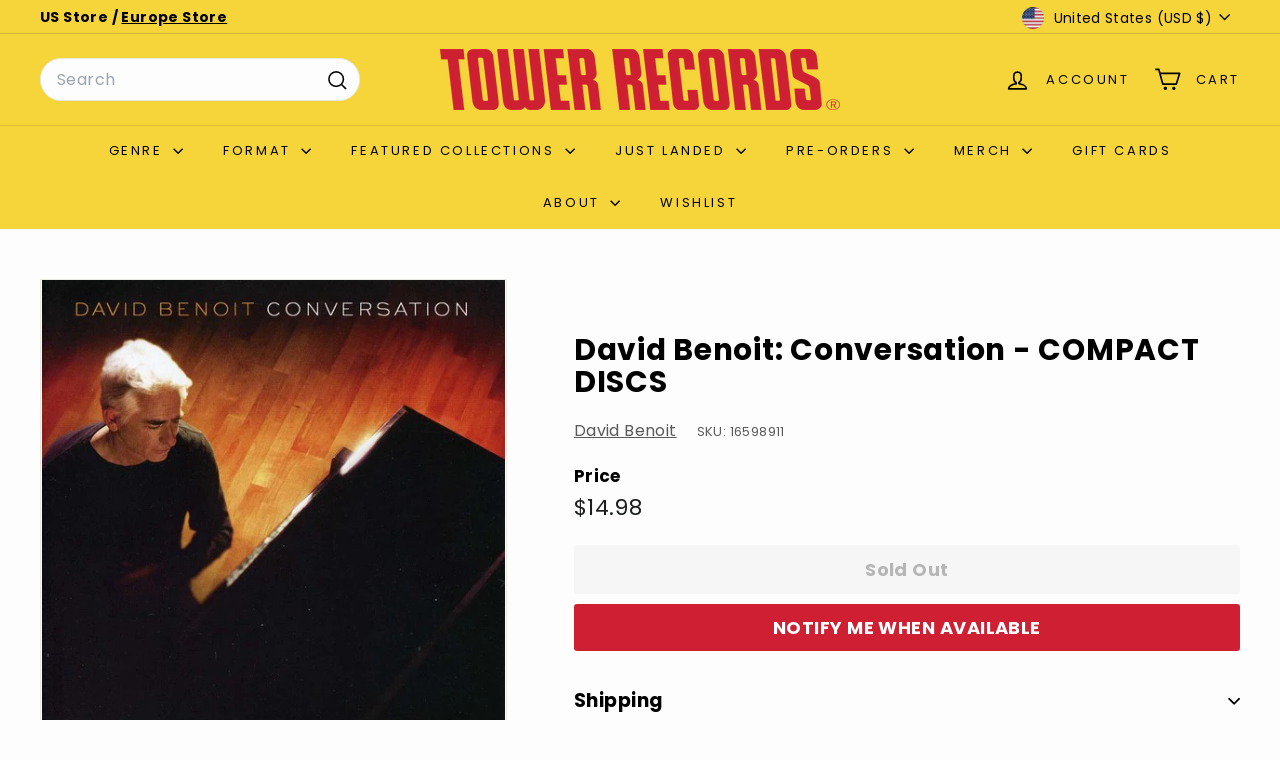

--- FILE ---
content_type: text/css
request_url: https://cdn.boostcommerce.io/widget-integration/theme/customization/towerrecords.myshopify.com/u_fvvmcVsV/customization-1759740141575.css
body_size: -204
content:
/*********************** Custom css for Boost AI Search & Discovery  ************************/



--- FILE ---
content_type: text/json
request_url: https://conf.config-security.com/model
body_size: 87
content:
{"title":"recommendation AI model (keras)","structure":"release_id=0x6f:2a:29:42:20:4a:70:54:52:34:7b:30:46:78:31:78:64:32:2c:65:2d:4c:46:30:35:46:24:3b:41;keras;30ac8ca0n4560v0somb9xxwhrlkbddgvwszddg9mvbm9auxnn0dib4l1157fjl3yoz2qb5my","weights":"../weights/6f2a2942.h5","biases":"../biases/6f2a2942.h5"}